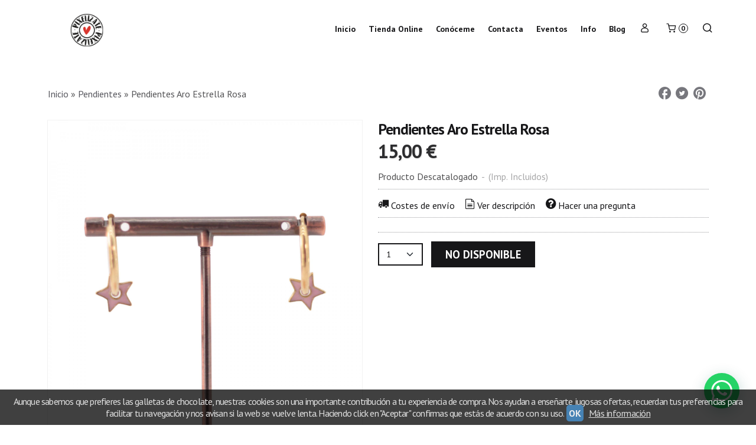

--- FILE ---
content_type: text/css
request_url: https://cdn.palbincdn.com/assets/XFlexSlider/flexslider.min.css
body_size: 564
content:
.flex-container a:active,.flex-container a:focus,.flexslider a:active,.flexslider a:focus{outline:0}.flex-control-nav,.flex-direction-nav,.slides{margin:0;padding:0;list-style:none}.flex-direction-nav li{overflow:visible;padding:0!important;margin:0!important}.flexslider{margin:0;padding:0;overflow:hidden}.flexslider .slides>li{position:relative;margin:0;padding:0;background:0 0;display:none;-webkit-backface-visibility:hidden}.flexslider.carousel .slides>li{margin-right:10px;text-align:center}.flexslider .slides img{width:100%;display:block;border:none;margin:0}.flex-pauseplay span{text-transform:capitalize}.slides:after{content:".";display:block;clear:both;visibility:hidden;line-height:0;height:0}html[xmlns] .slides{display:block}* html .slides{height:1%}.no-js .slides>li:first-child{display:block}.flexslider{position:relative;zoom:1}.flex-viewport{max-height:2000px;-webkit-transition:all 1s ease;-moz-transition:all 1s ease;transition:all 1s ease}.loading .flex-viewport{max-height:300px}.flexslider .slides{zoom:1;margin:0;padding:0}.carousel li{margin-right:5px}.flex-direction-nav a{width:40px;height:50px;display:block;position:absolute;top:50%;transform:translateY(calc(-50% - 1em));cursor:pointer;text-indent:-9999px;opacity:0;-webkit-transition:all .3s ease;background-size:contain;background-repeat:no-repeat;background-position:center center;opacity:.9}.flex-direction-nav .flex-next{right:-72px;background-image:url(images/right-arrow.svg)}.flex-direction-nav .flex-prev{left:-72px;background-image:url(images/left-arrow.svg)}.flexslider:hover .flex-next{opacity:.85;right:5px}.flexslider:hover .flex-prev{opacity:.85;left:5px}.flexslider:hover .flex-next:hover,.flexslider:hover .flex-prev:hover{opacity:1}.flex-direction-nav .flex-disabled{opacity:.3!important;cursor:default}.flexslider .flex-control-paging{width:100%;bottom:-40px;text-align:center}.flexslider .flex-control-nav li{margin:0 6px;display:inline-block;zoom:1}.flexslider .flex-control-paging li a{padding:0;margin:2px 0;width:11px;height:11px;display:block;background:#666;background:rgba(0,0,0,.5);cursor:pointer;text-indent:-9999px;-webkit-border-radius:20px;-moz-border-radius:20px;-o-border-radius:20px;border-radius:20px}.flexslider .flex-control-paging li a:hover{background:#333;background:rgba(0,0,0,.7)}.flexslider .flex-control-paging li a.flex-active{background:#000;background:rgba(0,0,0,.9);cursor:default}.flexslider .flex-control-paging{padding:0;text-align:center}.flexslider .flex-control-thumbs{margin:0 0 0;position:static;overflow:hidden}.flexslider .flex-control-thumbs li{width:25%;float:left;margin:0}.flexslider .flex-control-thumbs img{width:100%;display:block;opacity:.7;cursor:pointer;margin:0;padding:0}.flexslider .flex-control-thumbs img:hover{opacity:1}.flexslider .flex-control-thumbs .flex-active{opacity:1;cursor:default}.flexslider .flex-caption{position:absolute;bottom:0;background:rgba(0,0,0,.5);line-height:1em;height:1em;width:100%;margin:0;padding:1em 0;text-indent:10px;color:#f5f5f5}@media screen and (max-width:860px){.flex-direction-nav .flex-prev{opacity:1;left:0}.flex-direction-nav .flex-next{opacity:1;right:0}}